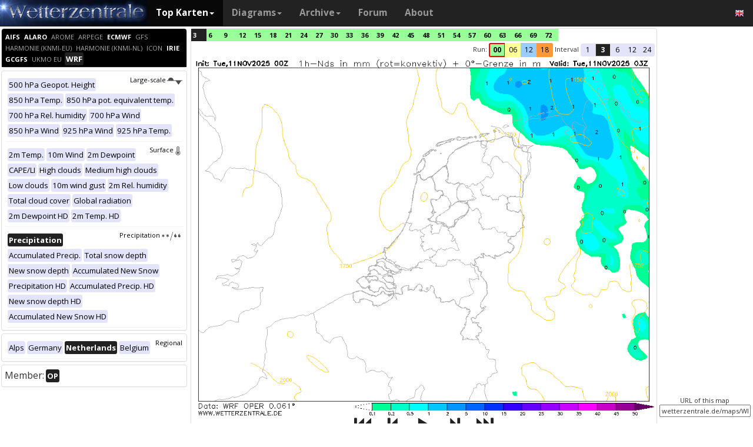

--- FILE ---
content_type: text/html; charset=UTF-8
request_url: https://wetterzentrale.de/en/topkarten.php?map=15&model=wrf&var=4&time=0&run=0&lid=OP&h=0&tr=3&mv=0
body_size: 59352
content:
<!DOCTYPE html>
<html lang="en">
<head>
  <meta name="description" content="Wetterkarten WRF Netherlands 00Z" />
  <meta name="keywords" content="WRF Netherlands 00Z, wetter, karte, prognose, Wetterkarten">
  <title>Wetterzentrale - Top Karten - WRF Netherlands 00Z</title>
  <meta charset="utf-8">
<meta http-equiv="X-UA-Compatible" content="IE=edge">
<meta name="viewport" content="width=device-width, initial-scale=1">
<meta name="author" content="Rogier Floors">
<meta http-equiv="content-type" content="text/html; charset=utf-8" />
<meta name="robots" content="all" />
<meta name="verify-v1" content="F59tW06jdPrKhQViGJMSso/QlLQ5joozCqqftb6aWXg=" />
<script type="text/javascript">
       !function () { var e = function () { var e, t = "__tcfapiLocator", a = [], n = window; for (; n;) { try { if (n.frames[t]) { e = n; break } } catch (e) { } if (n === window.top) break; n = n.parent } e || (!function e() { var a = n.document, r = !!n.frames[t]; if (!r) if (a.body) { var i = a.createElement("iframe"); i.style.cssText = "display:none", i.name = t, a.body.appendChild(i) } else setTimeout(e, 5); return !r }(), n.__tcfapi = function () { for (var e, t = arguments.length, n = new Array(t), r = 0; r < t; r++)n[r] = arguments[r]; if (!n.length) return a; if ("setGdprApplies" === n[0]) n.length > 3 && 2 === parseInt(n[1], 10) && "boolean" == typeof n[3] && (e = n[3], "function" == typeof n[2] && n[2]("set", !0)); else if ("ping" === n[0]) { var i = { gdprApplies: e, cmpLoaded: !1, cmpStatus: "stub" }; "function" == typeof n[2] && n[2](i) } else a.push(n) }, n.addEventListener("message", (function (e) { var t = "string" == typeof e.data, a = {}; try { a = t ? JSON.parse(e.data) : e.data } catch (e) { } var n = a.__tcfapiCall; n && window.__tcfapi(n.command, n.version, (function (a, r) { var i = { __tcfapiReturn: { returnValue: a, success: r, callId: n.callId } }; t && (i = JSON.stringify(i)), e.source.postMessage(i, "*") }), n.parameter) }), !1)) }; "undefined" != typeof module ? module.exports = e : e() }();
    </script>
<script>
        window._sp_ = {
            config: {
                accountId: 1061,
                wrapperAPIOrigin: "https://wrapper-api.sp-prod.net/tcfv2",
                mmsDomain: "https://consent.wetterzentrale.de"
            }
        }
    </script>
<script src="https://gdpr-tcfv2.sp-prod.net/wrapperMessagingWithoutDetection.js"></script>
<!-- Bootstrap core CSS -->
<link href="/dist/css/bootstrap.min.css" rel="stylesheet" async>
<script src="https://ajax.googleapis.com/ajax/libs/jquery/3.2.1/jquery.min.js"></script>
<script type='text/javascript'> !function(t){var e="offset",n="client",o=function(){},r=void 0===t.addEventListener,l={loopDelay:50,maxLoop:5,debug:!0,found:o,notfound:o,complete:o};var i=function(){var t={};this.addUrl=function(e){return t[e]={url:e,state:"pending",format:null,data:null,result:null},t[e]},this.setResult=function(e,n,o){var r=t[e];if(null==r&&(r=this.addUrl(e)),r.state=n,null!=o){if("string"==typeof o)try{o=function(t){var e;try{e=JSON.parse(t)}catch(n){try{e=new Function("return "+t)()}catch(t){b("Failed secondary JSON parse",!0)}}return e}(o),r.format="json"}catch(t){r.format="easylist"}return r.data=o,r}r.result=null}},u=[],a=null,s={cssClass:"pub_300x250 pub_300x250m pub_728x90 text-ad textAd text_ad text_ads text-ads text-ad-links"},d={nullProps:[e+"Parent"],zeroProps:[]};d.zeroProps=[e+"Height",e+"Left",e+"Top",e+"Width",e+"Height",n+"Height",n+"Width"];var c={quick:null,remote:null},f=null,p={test:0,download:0};function m(t){return"function"==typeof t}function b(e,n){(l.debug||n)&&t.console&&t.console.log&&(n?console.error("[ABD] "+e):console.log("[ABD] "+e))}function y(t){b("start beginTest"),1!=f&&(!0,v(t),c.quick="testing",p.test=setTimeout((function(){g(t,1)}),5))}function v(t){var e,n=document.body,o="width: 1px !important; height: 1px !important; position: absolute !important; left: -10000px !important; top: -1000px !important;";if(null!=t&&"string"!=typeof t){for(null!=t.style&&(o+=t.style),a=function(t,e){var n,o,r=e;if(o=document.createElement(t),r)for(n in r)r.hasOwnProperty(n)&&o.setAttribute(n,r[n]);return o}("div",{class:t.cssClass,style:o}),b("adding bait node to DOM"),n.appendChild(a),e=0;e<d.nullProps.length;e++)a[d.nullProps[e]];for(e=0;e<d.zeroProps.length;e++)a[d.zeroProps[e]]}else b("invalid bait being cast")}function g(t,e){var n,o=document.body,r=!1;if(null==a&&(b("recast bait"),v(t||s)),"string"==typeof t)return b("invalid bait used",!0),void(h()&&setTimeout((function(){!1}),5));for(p.test>0&&(clearTimeout(p.test),p.test=0),null!==o.getAttribute("abp")&&(b("found adblock body attribute"),r=!0),n=0;n<d.nullProps.length;n++){if(null==a[d.nullProps[n]]){e>4&&(r=!0),b("found adblock null attr: "+d.nullProps[n]);break}if(1==r)break}for(n=0;n<d.zeroProps.length&&1!=r;n++)0==a[d.zeroProps[n]]&&(e>4&&(r=!0),b("found adblock zero attr: "+d.zeroProps[n]));if(void 0!==window.getComputedStyle){var i=window.getComputedStyle(a,null);"none"!=i.getPropertyValue("display")&&"hidden"!=i.getPropertyValue("visibility")||(e>4&&(r=!0),b("found adblock computedStyle indicator"))}!0,r||e++>=l.maxLoop?(b("exiting test loop - value: "+(f=r)),function(){var t,e;if(null===f)return;for(t=0;t<u.length;t++){e=u[t];try{null!=e&&(m(e.complete)&&e.complete(f),f&&m(e.found)?e.found():!1===f&&m(e.notfound)&&e.notfound())}catch(t){b("Failure in notify listeners "+t.Message,!0)}}}(),h()&&setTimeout((function(){!1}),5)):p.test=setTimeout((function(){g(t,e)}),l.loopDelay)}function h(){if(null===a)return!0;try{m(a.remove)&&a.remove(),document.body.removeChild(a)}catch(t){}return a=null,!0}function P(){var e,n,o,l,i=!1;document.readyState&&"complete"==document.readyState&&(i=!0),e=function(){y(s)},i?e():(n=t,o="load",l=e,r?n.attachEvent("on"+o,l):n.addEventListener(o,l,!1))}var w={version:"1.0",init:function(t){var e,n;if(t){for(e in n={complete:o,found:o,notfound:o},t)t.hasOwnProperty(e)&&("complete"==e||"found"==e||"notFound"==e?n[e.toLowerCase()]=t[e]:l[e]=t[e]);u.push(n),new i,P()}}};t.adblockDetector=w}(window),function(t){var e="offset",n="client",o=function(){},r=void 0===t.addEventListener,l={loopDelay:50,maxLoop:5,debug:!0,found:o,notfound:o,complete:o};var i=function(){var t={};this.addUrl=function(e){return t[e]={url:e,state:"pending",format:null,data:null,result:null},t[e]},this.setResult=function(e,n,o){var r=t[e];if(null==r&&(r=this.addUrl(e)),r.state=n,null!=o){if("string"==typeof o)try{o=function(t){var e;try{e=JSON.parse(t)}catch(n){try{e=new Function("return "+t)()}catch(t){b("Failed secondary JSON parse",!0)}}return e}(o),r.format="json"}catch(t){r.format="easylist"}return r.data=o,r}r.result=null}},u=[],a=null,s={cssClass:"pub_300x250 pub_300x250m pub_728x90 text-ad textAd text_ad text_ads text-ads text-ad-links tmp_slot tmp_slotId ad-banner banner_ad adsbygoogle ad_block adslot ad_slot advert1 content-ad"},d={nullProps:[e+"Parent"],zeroProps:[]};d.zeroProps=[e+"Height",e+"Left",e+"Top",e+"Width",e+"Height",n+"Height",n+"Width"];var c={quick:null,remote:null},f=null,p={test:0,download:0};function m(t){return"function"==typeof t}function b(e,n){(l.debug||n)&&t.console&&t.console.log&&(n?console.error("[ABD] "+e):console.log("[ABD] "+e))}function y(t){b("start beginTest"),1!=f&&(!0,v(t),c.quick="testing",p.test=setTimeout((function(){g(t,1)}),5))}function v(t){var e,n=document.body,o="width: 1px !important; height: 1px !important; position: absolute !important; left: -10000px !important; top: -1000px !important;";if(null!=t&&"string"!=typeof t){for(null!=t.style&&(o+=t.style),a=function(t,e){var n,o,r=e;if(o=document.createElement(t),r)for(n in r)r.hasOwnProperty(n)&&o.setAttribute(n,r[n]);return o}("div",{class:t.cssClass,style:o}),b("adding bait node to DOM"),n.appendChild(a),e=0;e<d.nullProps.length;e++)a[d.nullProps[e]];for(e=0;e<d.zeroProps.length;e++)a[d.zeroProps[e]]}else b("invalid bait being cast")}function g(t,e){var n,o=document.body,r=!1;if(null==a&&(b("recast bait"),v(t||s)),"string"==typeof t)return b("invalid bait used",!0),void(h()&&setTimeout((function(){!1}),5));for(p.test>0&&(clearTimeout(p.test),p.test=0),null!==o.getAttribute("abp")&&(b("found adblock body attribute"),r=!0),n=0;n<d.nullProps.length;n++){if(null==a[d.nullProps[n]]){e>4&&(r=!0),b("found adblock null attr: "+d.nullProps[n]);break}if(1==r)break}for(n=0;n<d.zeroProps.length&&1!=r;n++)0==a[d.zeroProps[n]]&&(e>4&&(r=!0),b("found adblock zero attr: "+d.zeroProps[n]));if(void 0!==window.getComputedStyle){var i=window.getComputedStyle(a,null);"none"!=i.getPropertyValue("display")&&"hidden"!=i.getPropertyValue("visibility")||(e>4&&(r=!0),b("found adblock computedStyle indicator"))}!0,r||e++>=l.maxLoop?(b("exiting test loop - value: "+(f=r)),function(){var t,e;if(null===f)return;for(t=0;t<u.length;t++){e=u[t];try{null!=e&&(m(e.complete)&&e.complete(f),f&&m(e.found)?e.found():!1===f&&m(e.notfound)&&e.notfound())}catch(t){b("Failure in notify listeners "+t.Message,!0)}}}(),h()&&setTimeout((function(){!1}),5)):p.test=setTimeout((function(){g(t,e)}),l.loopDelay)}function h(){if(null===a)return!0;try{m(a.remove)&&a.remove(),document.body.removeChild(a)}catch(t){}return a=null,!0}function P(){var e,n,o,l,i=!1;document.readyState&&"complete"==document.readyState&&(i=!0),e=function(){y(s)},i?e():(n=t,o="load",l=e,r?n.attachEvent("on"+o,l):n.addEventListener(o,l,!1))}var w={version:"1.0",init:function(t){var e,n;if(t){for(e in n={complete:o,found:o,notfound:o},t)t.hasOwnProperty(e)&&("complete"==e||"found"==e||"notFound"==e?n[e.toLowerCase()]=t[e]:l[e]=t[e]);u.push(n),new i,P()}}};t.adblockDetector=w}(window),function(){let t;document.getElementById("adb-enabled"),document.getElementById("adb-not-enabled");function e(){t=1;const e=new XMLHttpRequest,n=window.location.host.split(".").reverse().slice(0,2).reverse().join(".");e.open("OPTIONS","https://cockpit.symplr.de/api/rp/ab/"+n+"/"+t),e.send()}void 0===window.adblockDetector?e():window.adblockDetector.init({debug:!0,found:function(){e()},notFound:function(){!function(){t=0;const e=new XMLHttpRequest,n=window.location.host.split(".").reverse().slice(0,2).reverse().join(".");e.open("OPTIONS","https://cockpit.symplr.de/api/rp/ab/"+n+"/"+t),e.send()}()}})}();</script>

<!-- Custom styles for this template -->
<link href="/grid.css" rel="stylesheet" async>

<!-- Just for debugging purposes. Don't actually copy this line! -->
<!--[if lt IE 9]><script src="../../assets/js/ie8-responsive-file-warning.js"></script><![endif]-->

<!-- HTML5 shim and Respond.js IE8 support of HTML5 elements and media queries -->
<!--[if lt IE 9]>
<script src="https://oss.maxcdn.com/libs/html5shiv/3.7.0/html5shiv.js"></script>
<script src="https://oss.maxcdn.com/libs/respond.js/1.4.2/respond.min.js"></script>
<![endif]-->
<link rel="stylesheet" href="/wz.css?id=8494" async/>
<link rel="Shortcut Icon" type="image/x-icon" href="/images/favicon.ico" />
<script async src="https://www.googletagmanager.com/gtag/js?id=UA-64910378-1"></script>
<script>
  window.dataLayer = window.dataLayer || [];
  function gtag(){dataLayer.push(arguments)};
  gtag('js', new Date());
  gtag('config', 'UA-64910378-1');
</script>
<script>var uuSymplr,allCookiesSymplr=document.cookie.split(";").map((e=>e.split("="))).reduce(((e,[i,o])=>({...e,[i.trim()]:decodeURIComponent(o)})),{});function createCookieSymplr(e,i){var o=e;if(void 0===(uuSymplr=allCookiesSymplr.uniqueUser)){let e=(Date.now()+window.navigator.userAgent+websiteSymplr).toString();uuSymplr=sha256(e),document.cookie=`uniqueUser=${uuSymplr};path=/;SameSite=Strict; Secure`}if(o){var u=allCookiesSymplr.uniqueUserLi;void 0===u&&(u=sha256(i),document.cookie=`uniqueUserLi=${u};path=/;SameSite=Strict; Secure`),uuSymplr=u}else document.cookie="uniqueUserLi=; max-age=0"}</script>
<script defer src="https://cdns.symplr.de/wetterzentrale.de/wetterzentrale.js"></script>
  <style type="text/css" title="currentStyle" media="screen">
  #accordion .collapseacc {
    padding:2px;display:inline;float:right;clear: both;
  }

/* Tooltip container */
.tooltip {
    position: relative;
    display: inline-block;
}

@media only screen and (min-width: 600px) {
/* Tooltip text */
.tooltip .tooltiptext {
    visibility: hidden;
    width: 240px;
    background-color: black;
    color: #fff;
    text-align: center;
    padding: 5px 2px;
    border-radius: 6px;
    position: absolute;
    z-index: 1;
}

/* Show the tooltip text when you mouse over the tooltip container */
.tooltip:hover .tooltiptext {
    visibility: visible;
    transition-delay: 1s;
}
}

@media only screen and (max-width: 600px) {
/* Tooltip text */
.tooltip .tooltiptext {
    display:none;
}
.tooltip:hover .tooltiptext {
    display:none;
}
}

.ttt {
    position: relative;
    display: inline-block;font-weight:bold;
}

@media only screen and (max-width: 600px) {
.ttt .ttttext {
    visibility: hidden;
    width: 0px;
    position: absolute;
    z-index: -99;
    top: 0%;
    left: 0%;
    margin-left: -50px;
}

.ttt .ttttext::after {
    content: " ";
    position: absolute;
    margin-left: -50px;
}
.ttt:hover .ttttext {
    visibility: visible;
}
}

@media only screen and (min-width: 600px) {
.ttt .ttttext {
    visibility: hidden;
    width: 100px;
    background-color: black;
    color: #fff;
    text-align: center;
    border-radius: 6px;
    padding: 5px 5px;
    position: absolute;
    z-index: 1;
    top: 150%;
    left: 50%;
    margin-left: -50px;
}

.ttt .ttttext::after {
    content: " ";
    position: absolute;
    bottom: 100%;
    left: 50%;
    margin-left: -5px;
    border-width: 5px;
    border-style: solid;
    border-color: transparent transparent black transparent;
}
.ttt:hover .ttttext {
    visibility: visible;
}
}
</style>
</head>

<body>
  
  <div class="container">
    <style>
.dropdown-submenu {
    position: relative;
}

.dropdown-submenu .dropdown-menu {
    top: 0;
    left: 100%;
    margin-top: -1px;
}
</style>
<nav class="navbar navbar-inverse navbar-fixed-top" role="navigation">
<div class="container-fluid"><!-- Brand and toggle get grouped for better mobile display -->
<div class="navbar-header">
<button type="button" class="navbar-toggle" data-toggle="collapse" data-target="#bs-example-navbar-collapse-1">
<span class="sr-only">Toggle navigation</span>
<span class="icon-bar"></span>
<span class="icon-bar"></span>
<span class="icon-bar"></span>
</button>
<a class="navbar-brand" href="https://wetterzentrale.de/en/default.php">
<img src="/images/weze.jpg" class="wz_header">
</a>
</div>    <!-- Collect the nav links, forms, and other content for toggling -->
<div class="collapse navbar-collapse" id="bs-example-navbar-collapse-1">
<ul class="nav navbar-nav">
<li class="dropdown active">
<a href="#" class="dropdown-toggle" data-toggle="dropdown">Top Karten<b class="caret"></b></a>
<ul class="dropdown-menu">
<li><h6>Global models</h6></li>
<li class="divider"></li>
	<li><a href="/en/topkarten.php?model=gfs&time=6&lid=OP">GFS</a></li>
	<li><a href="/en/topkarten.php?model=ecm&lid=OP">ECMWF</a></li>
	<li><a href="/en/topkarten.php?model=ukmhd&lid=OP">UKMO</a></li>
	<li><a href="/en/topkarten.php?model=gem&time=3&lid=OP">GEM</a></li>
	<li><a href="/en/topkarten.php?model=ico&time=3&lid=OP">ICON</a></li>
	<li><a href="/en/topkarten.php?model=arp&time=3&lid=OP">ARPEGE</a></li>
	<li><a href="/en/topkarten.php?model=nvg&lid=OP">NAVGEM</a></li>
	<li><a href="/en/topkarten.php?model=jma&lid=OP">JMA</a></li>
<li><h6>Regional models</h6></li>
<li class="divider"></li>
	<li><a href="/en/topkarten.php?model=wrf&time=1&lid=OP">WRF</a></li>
	<li><a href="/en/topkarten.php?model=ico&time=1&lid=D2">ICON D2</a></li>
	<li class="hz"><a style="padding-right:0px;" href="/en/topkarten.php?model=harnl&time=3&lid=OP&h=0&tr=3">HARMONIE</a><a style="padding:1px 3px 0px 3px;" href="/en/topkarten.php?model=harnl&time=3&lid=OP&h=0&tr=3"><image src="/images/flags/16/nl.png"/></a> <a style="padding:1px 3px 0px 3px;" href="/en/topkarten.php?model=har43&time=3&lid=OP&h=0&tr=1"><image src="/images/flags/16/eu.png"/> <a style="padding:1px 3px 0px 3px;" href="/en/topkarten.php?model=haf&lid=OP"><image src="/images/flags/16/fi.png"/></a></li><br>
	<li class="hz"><a style="padding-right:0px;" href="/en/topkarten.php?model=aro&time=3&lid=OP&h=0&tr=3">AROME</a><a style="padding:1px 5px 0px 5px;" href="/en/topkarten.php?model=aro&time=3&lid=OP&h=0&tr=3"><image src="/images/flags/16/fr.png"/></a><a style="padding:1px 5px 0px 5px;" href="/en/topkarten.php?model=arn&time=3&lid=OP&h=0&tr=3"><image src="/images/flags/16/no.png"/></a></li><br>
	<li class="hz"><a style="padding-right:0px;" href="/en/topkarten.php?model=ala&time=3&lid=OP&h=0&tr=3">ALARO</a><a style="padding:1px 5px 0px 5px;" href="/en/topkarten.php?model=ala&time=3&lid=OP&h=0&tr=3"><image src="/images/flags/16/be.png"/></a></li><br>
	<li><a href="/en/topkarten.php?model=irie&lid=OP">IRIE</a></li>
<li><h6>Data-driven models</h6></li>
<li class="divider"></li>	
	<li><a href="/en/topkarten.php?model=aifs&lid=OP">AIFS</a></li>
	<li><a href="/en/topkarten.php?model=ngc&lid=OP">GraphCastGFS</a></li>
<li><h6>Other</h6></li>
<li class="divider"></li>	
	<li><a href="/en/panels.php?map=1&model=gfs&var=1&lid=OP">9-panel</a></li>
	<li><a href="/en/multimodel.php?map=1&var=1&lid=OP&nir=3&tr=6">Multi Model</a></li>
	<li><a href="/en/fax.php">Bodenkarten/Fax</a></li>
  <li><a href="/en/topkarten.php?model=gwes&lid=OP">Waves</a></li>
  <li><a href="/en/topkarten.php?model=cfs&lid=OP">CFS</a></li>
  <li><a href="/en/status.php">Model status</a></li>
<li><h6>Observations</h6></li>
<li class="divider"></li>
	<li><a href="/en/observations.php?model=METAR&var=5&map=3">METAR</a></li>
	<li><a href="/en/observations.php?model=SYNOP&var=5&map=3">SYNOP</a></li>
	<li><a href="/en/observations.php?model=OISST&var=35&map=1">SST</a></li>
	<li><a href="/en/radiosonde.php">Radiosonde</a></li>
</ul>
</li>
<li class="dropdown">
	<a href="#" class="dropdown-toggle" data-toggle="dropdown">Diagrams<b class="caret"></b></a>
	<ul class="dropdown-menu">
	<li><h6>Global models</h6></li>
	<li class="divider"></li>
	<li><a href="/en/show_diagrams.php?model=gfs&var=93&lid=OP">GFS</a></li>
	<li><a href="/en/show_diagrams.php?model=ecm&var=93&lid=OP">ECMWF</a></li>
	<li><a href="/en/show_diagrams.php?model=ukmhd&var=92&lid=OP">UKMO</a></li>
	<li><a href="/en/show_diagrams.php?model=gem&var=93&lid=OP">GEM</a></li>
	<li><a href="/en/show_diagrams.php?model=ico&var=93&lid=OP">ICON</a></li>
	<li><a href="/en/show_diagrams.php?model=arp&var=93&lid=OP">ARPEGE</a></li>
	<li><a href="/en/show_diagrams.php?model=nvg&var=93&lid=OP">NAVGEM</a></li>
	<li><h6>Ensemble</h6></li>
	<li class="divider"></li>
	<li><a href="/en/show_diagrams.php?model=gfs&var=2&lid=ENS&h=0">GFS</a></li>
	<li><a href="/en/show_diagrams.php?model=ecm&var=2&lid=ENS&h=0">ECMWF</a></li>
	<li><a href="/en/show_diagrams.php?model=gem&var=2&lid=ENS&h=0">GEM</a></li>
	<li><a href="/en/show_diagrams.php?model=ico&var=5&lid=ENS&h=0">ICON</a></li>
	<li><a href="/en/show_diagrams.php?model=aifs&var=2&lid=ENS&h=0">AIFS</a></li>
	<li><h6>Regional models</h6></li>
	<li class="divider"></li>
	<li><a href="/en/show_diagrams.php?model=wrf&var=92&lid=OP">WRF</a></li>
    <li><a href="/en/show_diagrams.php?model=ico&var=92&lid=D2">ICON-D2</a></li>
	<li class="hz"><a style="padding-right:0px;" href="/en/show_diagrams.php?model=harnl&var=92&lid=OP">HARMONIE</a><a style="padding:1px 3px 0px 3px;" href="/en/show_diagrams.php?model=harnl&var=92&lid=OP"><image src="/images/flags/16/nl.png"/></a> <a style="padding:1px 3px 0px 3px;" href="/en/show_diagrams.php?model=har43&var=92&lid=OP"><image src="/images/flags/16/eu.png"/></a> <a style="padding:1px 3px 0px 3px;" href="/en/show_diagrams.php?model=haf&var=92&lid=OP"><image src="/images/flags/16/fi.png"/></a></li><br>
	<li class="hz"><a style="padding-right:0px;" href="/en/show_diagrams.php?model=aro&var=92&lid=OP">AROME</a><a style="padding:1px 5px 0px 5px;" href="/en/show_diagrams.php?model=aro&var=92&lid=OP"><image src="/images/flags/16/fr.png"/></a><a style="padding:1px 5px 0px 5px;" href="/en/show_diagrams.php?model=arn&var=92&lid=OP"><image src="/images/flags/16/no.png"/></a></li><br>
	<li><a href="/en/show_diagrams.php?model=irie&var=93&lid=OP">IRIE</a></li>
	<li><h6>Data-driven models</h6></li>
	<li><a href="/en/show_diagrams.php?model=aifs&var=93&lid=OP">AIFS</a></li>
	<li><a href="/en/show_diagrams.php?model=ngc&var=93&lid=OP">GraphCastGFS</a></li>
	<li class="divider"></li>
	<li><a href="/en/show_diagrams.php?model=multi&var=5&lid=OP">Multi Model</a></li>
	<li class="divider"></li>
	<li><a href="/en/diagrams.php">City selection via map</a></li>
	<li><a href="/en/pointmap.php">Grid point selection via map</a></li>
	<li class="divider"></li>
	<li><a href="/en/show_soundings.php?model=gfs">Skew-T diagrams</a></li>
	</ul>
</li>
<li class="dropdown">
	<a href="#" class="dropdown-toggle" data-toggle="dropdown">Archive<b class="caret"></b></a>
	<ul class="dropdown-menu">
	<li><h6>Reanalysis</h6></li>
	<li class="divider"></li>
	<li><a href="/en/reanalysis.php?model=cfsr">CFSR <small>(1979-now)</small></a></li>
	<li><a href="/en/reanalysis.php?model=era">ERA <small>(1900-2010)</small></a></li>
	<li><a href="/en/reanalysis.php?model=noaa">NOAA <small>(1836-2015)</small></a></li>
	<li><h6>FAX</h6></li>
	<li class="divider"></li>
	<li><a href="/en/reanalysis.php?map=1&model=nws&var=45">NCEP</a></li>
	<li><a href="/en/reanalysis.php?map=1&model=bra&var=45">UKMO</a></li>
	<li><a href="/en/reanalysis.php?map=1&model=dwd&var=45">DWD</a></li>
	<li class="divider"></li>
	<li><a href="/en/reanalysis.php?map=1&model=avn&var=1">GFS analyse</a></li>
	<li class="divider"></li>
  <li class="hz"><a style="padding-right:0px;" href="/en/reanalysis.php?map=6&model=rad&var=415&h=1">Radar</a><a style="padding:1px 5px 0px 5px;" href="/en/reanalysis.php?map=6&model=rad&var=415&h=1"><image src="/images/flags/16/de.png"/></a><a style="padding:1px 5px 0px 5px;" href="/en/reanalysis.php?map=15&model=rad&var=415&h=1"><image src="/images/flags/16/nl.png"/></a></li>
	<li><a href="/en/reanalysis.php?map=1&model=sat&var=44">Satellite</a></li>
  <li class="hz"><a style="padding-right:0px;" href="/en/reanalysis.php?map=6&model=obsde&var=301">Observations</a><a style="padding:1px 5px 0px 5px;" href="/en/reanalysis.php?map=6&model=obsde&var=301"><image src="/images/flags/16/de.png"/></a><a style="padding:1px 5px 0px 5px;" href="/en/reanalysis.php?map=15&model=obsnl&var=301"><image src="/images/flags/16/nl.png"/></a></li>
	<li class="divider"></li>
	<li><a href="/en/weatherdata_de.php">Weather data</a></li>
	<li><a href="/en/extremes_mon.php?country=2">Extremes</a></li>
	<li><a href="/en/map.php">Station map</a></li>
	</ul>
</li>
<li><a href="http://www.wzforum.de/forum2/">Forum</a></li>
<li><a href="/en/contact.php">About</a></li>
</ul>

<ul class="nav navbar-nav navbar-right">
	<li class="dropdown">
	<a href="#" class="dropdown-toggle" data-toggle="dropdown"><image src="/images/flags/16/en.png"></a>
	<ul class="dropdown-menu">
	<p class="GermanButton" ><a href="/de/default.php?clan=de"><li><image src="/images/flags/16/de.png"/> Deutsch</li></a></p>
  <p class="GermanButton" ><a href="/en/default.php?clan=en"><li><image src="/images/flags/16/gb.png"/> English</li></a></p>
  <p class="GermanButton" ><a href="/nl/default.php?clan=nl"><li><image src="/images/flags/16/nl.png"/> Nederlands</li></a></p>
  <p class="GermanButton" ><a href="/es/default.php?clan=es"><li><image src="/images/flags/16/es.png"/> Español</li></a></p>
  <!-- <p class="GermanButton" ><a href="/fr/default.php?clan=fr"><li><image src="/images/flags/16/fr.png"/> French</li></a></p>-->
	</ul>
	</li>
</ul>
</div><!-- /.navbar-collapse -->
</div><!-- /.container-fluid -->
</nav>
    <div class="page-header"><font size="2em" color="red"><b></b></font></div>
      <div class="row">
      <div class="col-md-3">
        <!-- remove the accordion part and remove the collapseO* statements below to make the non-collapseble-->
        <div class="panel-group" id="accordion">

          <div class="panel panel-default">
            <div class="panel-heading-modeldesc">
                <div class="tooltip"><a href="topkarten.php?map=15&model=aifs&var=4&time=0&run=0&lid=OP&h=0&tr=6&mv=0" ><span class="label label-primary smodelavail">AIFS</span></a><span class="tooltiptext">The selected time, variable and region is available for this model. ECMWF runs the Artificial Intelligence/Integrated Forecasting System (AIFS). The output of this AIFS experimental model is forecast with 6-hourly time steps out to 15 days initialised from the ECMWF operational analysis. Forecasts are produced four times per day (00/06/12/18UTC). The data are released 1 hour after the real-time. See more info <a href='https://www.ecmwf.int/en/forecasts/dataset/aifs-machine-learning-data'>here</a>.</span></div> <div class="tooltip"><a href="topkarten.php?map=15&model=ala&var=4&time=0&run=0&lid=OP&h=0&tr=3&mv=0" ><span class="label label-primary smodelavail">ALARO</span></a><span class="tooltiptext">The selected time, variable and region is available for this model. </span></div> <div class="tooltip"><a href="topkarten.php?map=15&model=aro&var=4&time=1&run=6&lid=OP&h=0&tr=3&mv=0" ><span class="label label-primary smodel">AROME</span></a><span class="tooltiptext">The selected variable and region is available, but not for 2025-11-11, 00:00. You will switch back to the first available time step. AROME is a high resolution (2.5 km) weather forecast model which is used by various weather services in Europe. On the WZ, forecasts from <a href='topkarten.php?model=aro&lid=OP'>Meteo France</a> and the <a href='topkarten.php?model=arn&lid=OP'>Norwegian Weather Service</a> are shown for western Europe and northern Europe, respectively.</span></div> <div class="tooltip"><a href="topkarten.php?map=15&model=arp&var=4&time=3&run=6&lid=OP&h=0&tr=3&mv=0" ><span class="label label-primary smodel">ARPEGE</span></a><span class="tooltiptext">The selected variable and region is available, but not for 2025-11-11, 00:00. You will switch back to the first available time step. <a href='http://www.meteofrance.fr/prevoir-le-temps/la-prevision-du-temps/les-modeles-de-prevision-de-meteo-france'>ARPEGE</a> is the global forecast model of the French weather service (Meteo France). It is runs with a maximum resolution of approx. 7 km in Europe and mean global grid spacing of 15 km. WZ offers forecasts up to 102 hours.</span></div> <div class="tooltip"><a href="topkarten.php?map=15&model=ecm&var=4&time=0&run=0&lid=OP&h=0&tr=3&mv=0" ><span class="label label-primary smodelavail">ECMWF</span></a><span class="tooltiptext">The selected time, variable and region is available for this model. The European Centre for Medium-Range Weather Forecasts (ECMWF) creates forecasts for the upcoming 15 days and is a global leader in forecast skill. However, it offers only a small number of parameters for free. The 00Z and 12Z runs are coming in twice daily between 6 and 7 UTC and 18 and 19 UTC.</span></div> <div class="tooltip"><a href="topkarten.php?map=15&model=gfs&var=4&time=0&run=6&lid=OP&h=0&tr=3&mv=0" ><span class="label label-primary smodel">GFS</span></a><span class="tooltiptext">The selected variable and region is available, but not for 2025-11-11, 00:00. You will switch back to the first available time step. GFS is the global weather forecast model of the US weather service run at an internal resolution of 28 km. It offers a plethora of parameters for the next 15 days. Updated 4 times a day up to 384 hours ahead. The runs for the 0, 6, 12 and 18Z runs are usually coming in from 3:30, 9:30, 15:30 and 21:30 UTC, respectively.</span></div> <div class="tooltip"><a href="topkarten.php?map=15&model=har43&var=4&time=0&run=8&lid=OP&h=0&tr=3&mv=0" ><span class="label label-primary smodel">HARMONIE (KNMI-EU)</span></a><span class="tooltiptext">The selected variable and region is available, but not for 2025-11-11, 00:00. You will switch back to the first available time step. HARMONIE is developed in a european consortium and this is the output provided by the <a href='https://dataplatform.knmi.nl/dataset/harmonie-arome-cy43-p3-1-0'>KNMI</a> at the supercomputing facilities in Iceland. The output from Cy43 is available at a rotated lat-lon grid and regridded at our server to a grid spacing of 0.05 degree. These data are the raw data provided by the KNMI. The model is reinitialized every hour and run up to 60 hrs ahead.</span></div> <div class="tooltip"><a href="topkarten.php?map=15&model=harnl&var=4&time=0&run=7&lid=OP&h=0&tr=3&mv=0" ><span class="label label-primary smodel">HARMONIE (KNMI-NL)</span></a><span class="tooltiptext">The selected variable and region is available, but not for 2025-11-11, 00:00. You will switch back to the first available time step. HARMONIE is developed in a european consortium and this is the output provided by the <a href='https://dataplatform.knmi.nl/dataset/harmonie-arome-cy43-p1-1-0'>KNMI</a> at the supercomputing facilities in Iceland. The output from Cy43 is available at a grid spacing of 0.029 degree. These data are the raw data provided by the KNMI. The model is reinitialized every hour and run up to 60 hrs ahead.</span></div> <div class="tooltip"><a href="topkarten.php?map=15&model=ico&var=4&time=0&run=6&lid=OP&h=0&tr=3&mv=0" ><span class="label label-primary smodel">ICON</span></a><span class="tooltiptext">The selected variable and region is available, but not for 2025-11-11, 00:00. You will switch back to the first available time step. <a href='https://www.dwd.de/EN/research/weatherforecasting/num_modelling/01_num_weather_prediction_modells/icon_description.html'>ICON</a> is the global weather forecast of the German weather service (DWD) with a grid spacing of approx. 13 km globally (Europe nest: 6 km). Model output is available up to 180 hours ahead for the 0Z and 12Z runs, and up to 120 hours for the 6Z and 18Z runs.</span></div> <div class="tooltip"><a href="topkarten.php?map=15&model=irie&var=4&time=0&run=0&lid=OP&h=0&tr=3&mv=0" ><span class="label label-primary smodelavail">IRIE</span></a><span class="tooltiptext">The selected time, variable and region is available for this model. </span></div> <div class="tooltip"><a href="topkarten.php?map=15&model=ngc&var=4&time=24&run=0&lid=OP&h=0&tr=6&mv=0" ><span class="label label-primary smodelavail">GCGFS</span></a><span class="tooltiptext">The selected time, variable and region is available for this model. The GraphCast Global Forecast System (GraphCastGFS) is an experimental system set up by the National Centers for Environmental Prediction (NCEP) to produce medium range global forecasts. The horizontal resolution is a 0.25 degree latitude-longitude grid (about 28 km). The model runs 4 times a day at 00Z, 06Z, 12Z and 18Z cycles. The products are 6 hourly forecasts up to 10 days. See more info <a href='https://registry.opendata.aws/noaa-nws-graphcastgfs-pds/'>here</a>.</span></div> <div class="tooltip"><a href="topkarten.php?map=15&model=ukmhd&var=4&time=0&run=6&lid=OP&h=0&tr=6&mv=0" ><span class="label label-primary smodel">UKMO EU</span></a><span class="tooltiptext">The selected variable and region is available, but not for 2025-11-11, 00:00. You will switch back to the first available time step. </span></div> <div class="tooltip"><a href="topkarten.php?map=15&model=wrf&var=4&time=0&run=0&lid=OP&h=0&tr=3&mv=0" ><span class="label label-primary smodelsel">WRF</span></a><span class="tooltiptext">Currently selected. WRF (Weather Research and Forecasting model) is a freely available weather forecast model. WRF version 3.9 is run on the WZ servers and offers 4 forecasts per day up to 72 hours. It is currently run with a horizontal grid spacing of 5 km and uses the WRF single-moment 3 class microphysics scheme, the YSU PBL scheme and the Dudhia radiation scheme.</span></div>             </div>
                        </div>

          <div class="panel panel-default">            
                        <div>
              <div class="panel-body" id="accordionvar">
                <div class= "panel panel-default borderless" > <div class="collapseacc"><a class="bltxt" data-toggle="collapse" href="#collapse0">Large-scale<img height=15px src="/images/gr0.svg"></a></div><div class="min22"><div id="collapse0" class="panel-collapse collapse in"> <div class="panel-body"><a href="?map=15&model=wrf&var=1&time=3&run=0&lid=OP&h=0&mv=0&tr=3" ><span class="label label-primary darkgreyb">500 hPa Geopot. Height</span></a> <a href="?map=15&model=wrf&var=2&time=3&run=0&lid=OP&h=0&mv=0&tr=3" ><span class="label label-primary darkgreyb">850 hPa Temp.</span></a> <a href="?map=15&model=wrf&var=7&time=3&run=0&lid=OP&h=0&mv=0&tr=3" ><span class="label label-primary darkgreyb">850 hPa pot. equivalent temp.</span></a> <a href="?map=15&model=wrf&var=16&time=3&run=0&lid=OP&h=0&mv=0&tr=3" ><span class="label label-primary darkgreyb">700 hPa Rel. humidity</span></a> <a href="?map=15&model=wrf&var=27&time=3&run=0&lid=OP&h=0&mv=0&tr=3" ><span class="label label-primary darkgreyb">700 hPa Wind</span></a> <a href="?map=15&model=wrf&var=28&time=3&run=0&lid=OP&h=0&mv=0&tr=3" ><span class="label label-primary darkgreyb">850 hPa Wind</span></a> <a href="?map=15&model=wrf&var=29&time=3&run=0&lid=OP&h=0&mv=0&tr=3" ><span class="label label-primary darkgreyb">925 hPa Wind</span></a> <a href="?map=15&model=wrf&var=31&time=3&run=0&lid=OP&h=0&mv=0&tr=3" ><span class="label label-primary darkgreyb">925 hPa Temp.</span></a> </div></div></div></div><div class= "panel panel-default borderless" > <div class="collapseacc"><a class="bltxt" data-toggle="collapse" href="#collapse1">Surface<img height=15px src="/images/gr1.svg"></a></div><div class="min22"><div id="collapse1" class="panel-collapse collapse in"> <div class="panel-body"><a href="?map=15&model=wrf&var=5&time=3&run=0&lid=OP&h=0&mv=0&tr=3" ><span class="label label-primary darkgreyb">2m Temp.</span></a> <a href="?map=15&model=wrf&var=9&time=3&run=0&lid=OP&h=0&mv=0&tr=3" ><span class="label label-primary darkgreyb">10m Wind</span></a> <a href="?map=15&model=wrf&var=10&time=3&run=0&lid=OP&h=0&mv=0&tr=3" ><span class="label label-primary darkgreyb">2m Dewpoint</span></a> <a href="?map=15&model=wrf&var=11&time=3&run=0&lid=OP&h=0&mv=0&tr=3" ><span class="label label-primary darkgreyb">CAPE/LI</span></a> <a href="?map=15&model=wrf&var=12&time=3&run=0&lid=OP&h=0&mv=0&tr=3" ><span class="label label-primary darkgreyb">High clouds</span></a> <a href="?map=15&model=wrf&var=13&time=3&run=0&lid=OP&h=0&mv=0&tr=3" ><span class="label label-primary darkgreyb">Medium high clouds</span></a> <a href="?map=15&model=wrf&var=15&time=3&run=0&lid=OP&h=0&mv=0&tr=3" ><span class="label label-primary darkgreyb">Low clouds</span></a> <a href="?map=15&model=wrf&var=19&time=3&run=0&lid=OP&h=0&mv=0&tr=3" ><span class="label label-primary darkgreyb">10m wind gust</span></a> <a href="?map=15&model=wrf&var=20&time=3&run=0&lid=OP&h=0&mv=0&tr=3" ><span class="label label-primary darkgreyb">2m Rel. humidity</span></a> <a href="?map=15&model=wrf&var=24&time=3&run=0&lid=OP&h=0&mv=0&tr=3" ><span class="label label-primary darkgreyb">Total cloud cover</span></a> <a href="?map=15&model=wrf&var=30&time=3&run=0&lid=OP&h=0&mv=0&tr=3" ><span class="label label-primary darkgreyb">Global radiation</span></a> <a href="?map=15&model=wrf&var=37&time=3&run=0&lid=OP&h=0&mv=0&tr=3" ><span class="label label-primary darkgreyb">2m Dewpoint HD</span></a> <a href="?map=15&model=wrf&var=38&time=3&run=0&lid=OP&h=0&mv=0&tr=3" ><span class="label label-primary darkgreyb">2m Temp. HD</span></a> </div></div></div></div><div class= "panel panel-default borderless" > <div class="collapseacc"><a class="bltxt" data-toggle="collapse" href="#collapse2">Precipitation<img height=15px src="/images/gr2.svg"></a></div><div class="min22"><div id="collapse2" class="panel-collapse collapse in"> <div class="panel-body"><a href="?map=15&model=wrf&var=4&time=3&run=0&lid=OP&h=0&mv=0&tr=3" ><span class="label label-primary orangeb">Precipitation</span></a> <a href="?map=15&model=wrf&var=18&time=3&run=0&lid=OP&h=0&mv=0&tr=3" ><span class="label label-primary darkgreyb">Accumulated Precip.</span></a> <a href="?map=15&model=wrf&var=25&time=3&run=0&lid=OP&h=0&mv=0&tr=3" ><span class="label label-primary darkgreyb">Total snow depth</span></a> <a href="?map=15&model=wrf&var=26&time=3&run=0&lid=OP&h=0&mv=0&tr=3" ><span class="label label-primary darkgreyb">New snow depth</span></a> <a href="?map=15&model=wrf&var=32&time=3&run=0&lid=OP&h=0&mv=0&tr=3" ><span class="label label-primary darkgreyb">Accumulated New Snow</span></a> <a href="?map=15&model=wrf&var=43&time=3&run=0&lid=OP&h=0&mv=0&tr=3" ><span class="label label-primary darkgreyb">Precipitation HD</span></a> <a href="?map=15&model=wrf&var=49&time=3&run=0&lid=OP&h=0&mv=0&tr=3" ><span class="label label-primary darkgreyb">Accumulated Precip. HD</span></a> <a href="?map=15&model=wrf&var=50&time=3&run=0&lid=OP&h=0&mv=0&tr=3" ><span class="label label-primary darkgreyb">New snow depth HD</span></a> <a href="?map=15&model=wrf&var=51&time=3&run=0&lid=OP&h=0&mv=0&tr=3" ><span class="label label-primary darkgreyb">Accumulated New Snow HD</span></a> </div></div></div></div>              </div>
            </div>
          </div>

          <div class="panel panel-default ">
                        <div>
              <div class="panel-body" id="accordionmap">
                <div class= "panel panel-default borderless"> <div class= "collapseacc"><a class="bltxt" data-toggle="collapse" href="#collapsemap1">Regional</a></div><div class="min22"><div id="collapsemap1" class="panel-collapse collapse in"> <div class="panel-body"><a href="?map=4&model=wrf&var=4&time=3&run=0&lid=OP&h=0&mv=0&tr=3" ><span class="label label-primary darkgreyb">Alps</span></a> <a href="?map=6&model=wrf&var=4&time=3&run=0&lid=OP&h=0&mv=0&tr=3" ><span class="label label-primary darkgreyb">Germany</span></a> <a href="?map=15&model=wrf&var=4&time=3&run=0&lid=OP&h=0&mv=0&tr=3" ><span class="label label-primary orangeb">Netherlands</span></a> <a href="?map=28&model=wrf&var=4&time=3&run=0&lid=OP&h=0&mv=0&tr=3" ><span class="label label-primary darkgreyb">Belgium</span></a> </div></div></div></div>              </div>
            </div>            
          </div>

          <div class="panel panel-default">
              <div class="panel-body">
                  <div style="font-size:16px;display:inline-block;">Member: </div> <a href="topkarten.php?map=15&model=wrf&var=4&time=3&run=0&lid=OP&h=0&tr=3&mv=0" ><span class="label label-primary orangeb">OP</span></a>               </div>
          </div>

          <div class="panel panel-default" style='border:0px;text-align:center;min-height:600px;'>
            <!-- Wetterzentrale.de_ROS_300x250_MediumRectangle -->
            <div id="wetterzentrale_mr_1" style="min-height:600px;"></div>        
          </div>

        </div>
      </div>



      <div class="col-md-9">
        <div class="row">
          <div class="col-md-10" style="max-width:969px;">
            <div style="position:relative;">
              <h6 id="mapref" style="position:absolute; top:-59px;"></h6>
            </div>

            <div class="panel panel-default">
            
              <div class="leadtime" style="margin-left: 0px; margin-right: 0px;">                            
              <div class="ttt"><a class="tm0_tt0" href="topkarten.php?map=15&model=wrf&var=4&run=0&time=3&lid=OP&h=0&mv=0&tr=3#mapref" onclick="changeImage('3');">3</a><span class="ttttext">Tue 11 Nov 03:00</span></div><div class="ttt"><a class="tm0_tt1" href="topkarten.php?map=15&model=wrf&var=4&run=0&time=6&lid=OP&h=0&mv=0&tr=3#mapref" onclick="changeImage('6');">6</a><span class="ttttext">Tue 11 Nov 06:00</span></div><div class="ttt"><a class="tm0_tt2" href="topkarten.php?map=15&model=wrf&var=4&run=0&time=9&lid=OP&h=0&mv=0&tr=3#mapref" onclick="changeImage('9');">9</a><span class="ttttext">Tue 11 Nov 09:00</span></div><div class="ttt"><a class="tm0_tt3" href="topkarten.php?map=15&model=wrf&var=4&run=0&time=12&lid=OP&h=0&mv=0&tr=3#mapref" onclick="changeImage('12');">12</a><span class="ttttext">Tue 11 Nov 12:00</span></div><div class="ttt"><a class="tm0_tt4" href="topkarten.php?map=15&model=wrf&var=4&run=0&time=15&lid=OP&h=0&mv=0&tr=3#mapref" onclick="changeImage('15');">15</a><span class="ttttext">Tue 11 Nov 15:00</span></div><div class="ttt"><a class="tm0_tt5" href="topkarten.php?map=15&model=wrf&var=4&run=0&time=18&lid=OP&h=0&mv=0&tr=3#mapref" onclick="changeImage('18');">18</a><span class="ttttext">Tue 11 Nov 18:00</span></div><div class="ttt"><a class="tm0_tt6" href="topkarten.php?map=15&model=wrf&var=4&run=0&time=21&lid=OP&h=0&mv=0&tr=3#mapref" onclick="changeImage('21');">21</a><span class="ttttext">Tue 11 Nov 21:00</span></div><div class="ttt"><a class="tm0_tt7" href="topkarten.php?map=15&model=wrf&var=4&run=0&time=24&lid=OP&h=0&mv=0&tr=3#mapref" onclick="changeImage('24');">24</a><span class="ttttext">Wed 12 Nov 00:00</span></div><div class="ttt"><a class="tm0_tt8" href="topkarten.php?map=15&model=wrf&var=4&run=0&time=27&lid=OP&h=0&mv=0&tr=3#mapref" onclick="changeImage('27');">27</a><span class="ttttext">Wed 12 Nov 03:00</span></div><div class="ttt"><a class="tm0_tt9" href="topkarten.php?map=15&model=wrf&var=4&run=0&time=30&lid=OP&h=0&mv=0&tr=3#mapref" onclick="changeImage('30');">30</a><span class="ttttext">Wed 12 Nov 06:00</span></div><div class="ttt"><a class="tm0_tt10" href="topkarten.php?map=15&model=wrf&var=4&run=0&time=33&lid=OP&h=0&mv=0&tr=3#mapref" onclick="changeImage('33');">33</a><span class="ttttext">Wed 12 Nov 09:00</span></div><div class="ttt"><a class="tm0_tt11" href="topkarten.php?map=15&model=wrf&var=4&run=0&time=36&lid=OP&h=0&mv=0&tr=3#mapref" onclick="changeImage('36');">36</a><span class="ttttext">Wed 12 Nov 12:00</span></div><div class="ttt"><a class="tm0_tt12" href="topkarten.php?map=15&model=wrf&var=4&run=0&time=39&lid=OP&h=0&mv=0&tr=3#mapref" onclick="changeImage('39');">39</a><span class="ttttext">Wed 12 Nov 15:00</span></div><div class="ttt"><a class="tm0_tt13" href="topkarten.php?map=15&model=wrf&var=4&run=0&time=42&lid=OP&h=0&mv=0&tr=3#mapref" onclick="changeImage('42');">42</a><span class="ttttext">Wed 12 Nov 18:00</span></div><div class="ttt"><a class="tm0_tt14" href="topkarten.php?map=15&model=wrf&var=4&run=0&time=45&lid=OP&h=0&mv=0&tr=3#mapref" onclick="changeImage('45');">45</a><span class="ttttext">Wed 12 Nov 21:00</span></div><div class="ttt"><a class="tm0_tt15" href="topkarten.php?map=15&model=wrf&var=4&run=0&time=48&lid=OP&h=0&mv=0&tr=3#mapref" onclick="changeImage('48');">48</a><span class="ttttext">Thu 13 Nov 00:00</span></div><div class="ttt"><a class="tm0_tt16" href="topkarten.php?map=15&model=wrf&var=4&run=0&time=51&lid=OP&h=0&mv=0&tr=3#mapref" onclick="changeImage('51');">51</a><span class="ttttext">Thu 13 Nov 03:00</span></div><div class="ttt"><a class="tm0_tt17" href="topkarten.php?map=15&model=wrf&var=4&run=0&time=54&lid=OP&h=0&mv=0&tr=3#mapref" onclick="changeImage('54');">54</a><span class="ttttext">Thu 13 Nov 06:00</span></div><div class="ttt"><a class="tm0_tt18" href="topkarten.php?map=15&model=wrf&var=4&run=0&time=57&lid=OP&h=0&mv=0&tr=3#mapref" onclick="changeImage('57');">57</a><span class="ttttext">Thu 13 Nov 09:00</span></div><div class="ttt"><a class="tm0_tt19" href="topkarten.php?map=15&model=wrf&var=4&run=0&time=60&lid=OP&h=0&mv=0&tr=3#mapref" onclick="changeImage('60');">60</a><span class="ttttext">Thu 13 Nov 12:00</span></div><div class="ttt"><a class="tm0_tt20" href="topkarten.php?map=15&model=wrf&var=4&run=0&time=63&lid=OP&h=0&mv=0&tr=3#mapref" onclick="changeImage('63');">63</a><span class="ttttext">Thu 13 Nov 15:00</span></div><div class="ttt"><a class="tm0_tt21" href="topkarten.php?map=15&model=wrf&var=4&run=0&time=66&lid=OP&h=0&mv=0&tr=3#mapref" onclick="changeImage('66');">66</a><span class="ttttext">Thu 13 Nov 18:00</span></div><div class="ttt"><a class="tm0_tt22" href="topkarten.php?map=15&model=wrf&var=4&run=0&time=69&lid=OP&h=0&mv=0&tr=3#mapref" onclick="changeImage('69');">69</a><span class="ttttext">Thu 13 Nov 21:00</span></div><div class="ttt"><a class="tm0_tt23" href="topkarten.php?map=15&model=wrf&var=4&run=0&time=72&lid=OP&h=0&mv=0&tr=3#mapref" onclick="changeImage('72');">72</a><span class="ttttext">Fri 14 Nov 00:00</span></div>    
              <div class="row spaced">
              Run: <div class="btn-group btn-group-xs" role="group" aria-label="..."> <a class="btn btn-default tm0 orangeb latest" role="button" href="topkarten.php?map=15&model=wrf&var=4&time=3&run=00&lid=OP&h=0&tr=3&mv=0#mapref" >00</a> <a class="btn btn-default tm6 darkgreyb notlat" role="button" href="topkarten.php?map=15&model=wrf&var=4&time=21&run=06&lid=OP&h=0&tr=3&mv=0#mapref" >06</a> <a class="btn btn-default tm12 darkgreyb notlat" role="button" href="topkarten.php?map=15&model=wrf&var=4&time=15&run=12&lid=OP&h=0&tr=3&mv=0#mapref" >12</a> <a class="btn btn-default tm18 darkgreyb notlat" role="button" href="topkarten.php?map=15&model=wrf&var=4&time=9&run=18&lid=OP&h=0&tr=3&mv=0#mapref" >18</a> </div>
              Interval <div class="btn-group btn-group-xs" role="group" aria-label="..."><a class="btn btn-default darkgreyb " role="button" href="topkarten.php?map=15&model=wrf&var=4&time=0&run=0&lid=OP&h=0&tr=1&mv=0#mapref" > 1 </a><a class="btn btn-default orangeb " role="button" href="topkarten.php?map=15&model=wrf&var=4&time=0&run=0&lid=OP&h=0&tr=3&mv=0#mapref" > 3 </a><a class="btn btn-default darkgreyb " role="button" href="topkarten.php?map=15&model=wrf&var=4&time=0&run=0&lid=OP&h=0&tr=6&mv=0#mapref" > 6 </a><a class="btn btn-default darkgreyb " role="button" href="topkarten.php?map=15&model=wrf&var=4&time=0&run=0&lid=OP&h=0&tr=12&mv=0#mapref" > 12 </a><a class="btn btn-default darkgreyb " role="button" href="topkarten.php?map=15&model=wrf&var=4&time=0&run=0&lid=OP&h=0&tr=24&mv=0#mapref" > 24 </a></div>
              </div>
              </div>

              <div id="mapcontainer"><div class="row"><div class="col-md-12"><a ><img id="wmap0" src="/maps/WRFOPNL00_3_4.png"/></a></div></div></div>

              <div id="centercontainer">
                <a name=begin id=begin href='javascript:gotobegin();'><span class="glyphicon glyphicon-fast-backward darkgrey"></span></a>
                <a name=slower id=slower href='javascript:slower();'><span class="glyphicon glyphicon-step-backward darkgrey"></span></a>
                <a name=animer id=animer href='javascript:startAnim();'><span class="glyphicon glyphicon-play darkgrey"></span></a>
                <a name=faster id=faster href='javascript:faster();'><span class="glyphicon glyphicon-step-forward darkgrey"></span></a>
                <a name=end id=end href='javascript:gotoend();'><span class="glyphicon glyphicon-fast-forward darkgrey"></span></a>
              </div>

              <div id="centercontainer">
              <a class="btn btn-default btn-xs darkgrey" href="/article.php?id=11688&lang=2#TopKarten">
                  <span class="glyphicon glyphicon-question-sign"></span>
                  help
                </a>
                <a name="giflink" id="giflink" class="btn btn-default btn-xs darkgrey" href="create_gif.php?model=WRF&member=OP&var=4&map=NL&run=00&speed=500&times=3,6,9,12,15,18,21,24,27,30,33,36,39,42,45,48,51,54,57,60,63,66,69,72">
                  <span class="glyphicon glyphicon-film"></span>
                  Download GIF
                </a>
                <a class="btn btn-default btn-xs darkgrey" href="topkarten.php?map=15&model=wrf&var=4&time=0&run=0&lid=OP&h=1&tr=3&mv=0" ><span class="glyphicon glyphicon-hand-up"></span>hover</a> 
                <button type="button" class="btn btn-default btn-xs navbar-btn" name=precharge id=precharge onclick='javascript:preCharger();'>Load all maps</button>
                <a class="btn btn-default btn-xs darkgrey" href="topkarten.php?map=15&model=wrf&var=4&time=0&run=0&lid=OP&h=0&tr=3&mv=1" ><span class="glyphicon glyphicon-th-large"></span>Multi-variable mode</a><br>              </div>

              <div class="progress progress-striped active" style="visibility:hidden; margin:0px;padding:0px;">
                <div class="progress-bar" role="progressbar" aria-valuenow="0" aria-valuemin="0" aria-valuemax="100" style="width: 0%;">
                  <span class="sr-only">0% Complete</span>
                </div>
              </div>
            </div>

          </div>

          <div class="col-md-2">
            <div align="center">
              <!-- Wetterzentrale.de_ROS_160x600_WideSkyscraper -->
              <div id="wetterzentrale_sky_1"></div>
              <br>
              URL of this map
              <input type="text" style="width:100%;" value="wetterzentrale.de/maps/WRFOPNL00_3_4.png">
            </div>
          </div>

        </div>
</div>
</div>
</div>
      <script>
      images = new Array();
      var eh = 0;
      var numImages = 0;

      var mapinterval = 3;
      var bu = '/maps/WRFOPNL00_';
      var te = [3,6,9,12,15,18,21,24,27,30,33,36,39,42,45,48,51,54,57,60,63,66,69,72];
      function chargeFini() {
        numImages++;
        if (numImages < 24) {
          $(".progress").css("visibility", "visible");
          if (document.all) {
            $("#precharge").html(numImages+ "/24");
            $(".progress-bar").css("width", (numImages/24)*100+"%");
          } else {
            $("#precharge").html(numImages+ "/24");
            $(".progress-bar").css("width", (numImages/24)*100+"%");
          }
        } else {
          $(".progress-bar").css("width", (numImages/24)*100+"%");
          $("#precharge").html(numImages+ "/24");
          $(".progress").css("visibility", "hidden");
        }
      }

      var imgArray = [];
      imgArray[0] = [bu+te[0]+'_4.png',bu+te[1]+'_4.png',bu+te[2]+'_4.png',bu+te[3]+'_4.png',bu+te[4]+'_4.png',bu+te[5]+'_4.png',bu+te[6]+'_4.png',bu+te[7]+'_4.png',bu+te[8]+'_4.png',bu+te[9]+'_4.png',bu+te[10]+'_4.png',bu+te[11]+'_4.png',bu+te[12]+'_4.png',bu+te[13]+'_4.png',bu+te[14]+'_4.png',bu+te[15]+'_4.png',bu+te[16]+'_4.png',bu+te[17]+'_4.png',bu+te[18]+'_4.png',bu+te[19]+'_4.png',bu+te[20]+'_4.png',bu+te[21]+'_4.png',bu+te[22]+'_4.png',bu+te[23]+'_4.png'];
      var curImage = 0;
      var anim;
      var speed = 500;
      var animated = 0;
      var isPreloading = false;
      var nvars = [4];
      var nvar = 1;

      function changeImage(timestep) {
        for(i = 0; i < nvar; i++) {
          $("#wmap"+i).attr("src", bu+timestep+'_'+nvars[i]+'.png');
        }
      }
      function animate()
      {
        $(".tm0_tt"+(curImage-1)).removeClass("tcurrent");
        if(animated == 0) return;
        if(curImage < 24)
        {
          for(i = 0; i < nvar; i++) {
            $("#wmap"+i).attr("src", imgArray[i][curImage]);
          }
        }
        curImage++;
        $(".tm0_tt"+(curImage-1)).addClass("tcurrent");
        if(curImage > 24) curImage = 0;
        $("#animer").html("<span class='glyphicon glyphicon-stop darkgrey'></span>");
        document.getElementById("animer").href = "javascript:stopAnim();";
        $("#slower").html("<span class='glyphicon glyphicon-backward darkgrey'></span>");
        $("#faster").html("<span class='glyphicon glyphicon-forward darkgrey'></span>");
        if(curImage < 24 )
        {
          anim = setTimeout("animate()",speed);
        }
        else
        {
          anim = setTimeout("animate()",2000);
        }
      }
      function urlGenerator (key, value) {
          let temp = '(?<='+`${key}`+'=)[^&]+'
          let reg = new RegExp(temp,'g');
          var url = $("#giflink").attr("href");
          // change the value for given key
          return url.replace(reg, value);
      }
      function startAnim()
      {
        animated = 1;
        anim = setTimeout("animate()",speed);
      }
      function stopAnim()
      {
        animated = 0;
        $("#animer").html("<span class='glyphicon glyphicon-play darkgrey'></span>");
        $("#animer").attr("href","javascript:startAnim();");
        $("#slower").html("<span class='glyphicon glyphicon-step-backward darkgrey'></span>");
        $("#faster").html("<span class='glyphicon glyphicon-step-forward darkgrey'></span>");
        clearTimeout(anim);
      }
      function faster()
      {
        if(animated == 1)
        {
          speed = speed - 100;
          if( speed < 100) speed = 100;
          urlresult = urlGenerator("speed", speed);
          $("#giflink").attr("href", urlresult);
        }
        else
        {
          $(".tm0_tt"+curImage).removeClass("tcurrent");
          curImage = curImage + 1;
          if(curImage > (24 - 1)) curImage = (24 - 1);
          for(i = 0; i < nvar; i++) {
            $("#wmap"+i).attr("src", imgArray[i][curImage]);
          }
          $(".tm0_tt"+curImage).addClass("tcurrent");
          var re = new RegExp("time="+te[curImage-1],"g");
          $("a[href*='time="+te[curImage-1]+"']").attr('href', function (i, attr) {
              return attr.replace(re, 'time='+te[curImage]);
          });
        }

      }
      function slower()
      {
        if(animated == 1)
        {
          speed = speed + 100;
          if( speed > 2000) speed = 2000;
          urlresult = urlGenerator("speed",''+speed);
          $("#giflink").attr("href", urlresult);
        }
        else
        {
          $(".tm0_tt"+curImage).removeClass("tcurrent");
          curImage = curImage - 1;
          if(curImage < 0) curImage = 0;
          for(i = 0; i < nvar; i++) {
            $("#wmap"+i).attr("src", imgArray[i][curImage]);            
          }
          $(".tm0_tt"+curImage).addClass("tcurrent");
          var re = new RegExp("time="+te[curImage+1],"g");
          $("a[href*='time="+te[curImage+1]+"']").attr('href', function (i, attr) {
              return attr.replace(re, 'time='+te[curImage]);
          });

        }
      }

      function gotobegin()
      {
        $("[class^='tm0']").removeClass("tcurrent");
        for(i = 0; i < nvar; i++) {
          $("#wmap"+i).attr("src", imgArray[i][0]);
        }
        var re = new RegExp("time="+te[curImage],"g");
        $("a[href*='time="+te[curImage]+"']").attr('href', function (i, attr) {
            return attr.replace(re, 'time='+te[0]);
        });
        curImage = 0;
        $(".tm0_tt"+curImage).addClass("tcurrent");
      }

      function gotoend()
      {
        $("[class^='tm0']").removeClass("tcurrent");
        for(i = 0; i < nvar; i++) {
          $("#wmap"+i).attr("src", imgArray[i][(24 - 1)]);
        }
        var re = new RegExp("time="+te[curImage],"g");
        $("a[href*='time="+te[curImage]+"']").attr('href', function (i, attr) {
            return attr.replace(re, 'time='+te[te.length-1]);
        });
        curImage = (24) - 1;
        $(".tm0_tt"+curImage).addClass("tcurrent");
      }


      function preCharger() {
        if(isPreloading)
        return;
        isPreloading = true;
        images[0] = new Image(); images[0].onload = chargeFini; images[0].src = bu+te[0]+'_4.png';images[1] = new Image(); images[1].onload = chargeFini; images[1].src = bu+te[1]+'_4.png';images[2] = new Image(); images[2].onload = chargeFini; images[2].src = bu+te[2]+'_4.png';images[3] = new Image(); images[3].onload = chargeFini; images[3].src = bu+te[3]+'_4.png';images[4] = new Image(); images[4].onload = chargeFini; images[4].src = bu+te[4]+'_4.png';images[5] = new Image(); images[5].onload = chargeFini; images[5].src = bu+te[5]+'_4.png';images[6] = new Image(); images[6].onload = chargeFini; images[6].src = bu+te[6]+'_4.png';images[7] = new Image(); images[7].onload = chargeFini; images[7].src = bu+te[7]+'_4.png';images[8] = new Image(); images[8].onload = chargeFini; images[8].src = bu+te[8]+'_4.png';images[9] = new Image(); images[9].onload = chargeFini; images[9].src = bu+te[9]+'_4.png';images[10] = new Image(); images[10].onload = chargeFini; images[10].src = bu+te[10]+'_4.png';images[11] = new Image(); images[11].onload = chargeFini; images[11].src = bu+te[11]+'_4.png';images[12] = new Image(); images[12].onload = chargeFini; images[12].src = bu+te[12]+'_4.png';images[13] = new Image(); images[13].onload = chargeFini; images[13].src = bu+te[13]+'_4.png';images[14] = new Image(); images[14].onload = chargeFini; images[14].src = bu+te[14]+'_4.png';images[15] = new Image(); images[15].onload = chargeFini; images[15].src = bu+te[15]+'_4.png';images[16] = new Image(); images[16].onload = chargeFini; images[16].src = bu+te[16]+'_4.png';images[17] = new Image(); images[17].onload = chargeFini; images[17].src = bu+te[17]+'_4.png';images[18] = new Image(); images[18].onload = chargeFini; images[18].src = bu+te[18]+'_4.png';images[19] = new Image(); images[19].onload = chargeFini; images[19].src = bu+te[19]+'_4.png';images[20] = new Image(); images[20].onload = chargeFini; images[20].src = bu+te[20]+'_4.png';images[21] = new Image(); images[21].onload = chargeFini; images[21].src = bu+te[21]+'_4.png';images[22] = new Image(); images[22].onload = chargeFini; images[22].src = bu+te[22]+'_4.png';images[23] = new Image(); images[23].onload = chargeFini; images[23].src = bu+te[23]+'_4.png';      }


$( document ).ready(function() {
        for(i = 0; i < nvar; i++) {
          $("#wmap"+i).attr("src", imgArray[i][curImage]);
        }
        // set the class with the current timestamp with a different colour
        $("[class$='_tt0']").addClass("tcurrent");

        // scale the picture such that is always full screen
        var pic_real_width, pic_real_height;
        $("<img/>") // Make in memory copy of image to avoid css issues
        .attr("src", "/maps/WRFOPNL00_3_4.png")
        .on('load', function() {
          pic_real_width = this.width;   // Note: $(this).width() will not
          pic_real_height = this.height; // work for in memory images.
          $("#mapcontainer img").css("max-width", pic_real_width);
          $("#mapcontainer img").css("width", "100%");
        });
      });

      document.onkeydown = function(e) {
        e = e || window.event;
        switch(e.which || e.keyCode) {
          case 37: // left
          slower();
          break;

          case 38: // up
          gotoend();
          break;

          case 39: // right
          faster();
          break;

          case 40: // down
          gotobegin();
          break;

          default: return;
        }
        e.preventDefault();
      };

    //   jQuery(function($) {
    // $('#mapcontainer').on('click', function(ev) {
    //   const $this = $(this),
    //     r = parseInt(8, 10), // Parse as Integer radix 10
    //     o = $this.offset(),
    //     y = (ev.pageY - o.top),
    //     x = (ev.pageX - o.left)
    //   var img = document.getElementById('wmap0'); 
    //   var width = x/img.clientWidth;
    //   var height = y/img.clientHeight;
    //   window.location.replace('/nearest_diagram.php?mapid=1&member=OP&model=gfs&run=18&x='+width+'&y='+height+'');       
    // });
    // });

      </script>
      <script src="/dist/js/bootstrap.min.js"></script>

    </body>
    </html>


--- FILE ---
content_type: image/svg+xml
request_url: https://wetterzentrale.de/images/gr2.svg
body_size: 2960
content:
<?xml version="1.0" encoding="UTF-8" standalone="no"?>
<svg id="svg2" xmlns:rdf="http://www.w3.org/1999/02/22-rdf-syntax-ns#" xmlns="http://www.w3.org/2000/svg" height="39" viewBox="-27.5 -27.5 101.8182 39" width="1e2" version="1.1" xmlns:cc="http://creativecommons.org/ns#" xmlns:dc="http://purl.org/dc/elements/1.1/">
 <title id="title3">Present weather reported from an automatic weather station: Snow, slight</title>
 <desc id="desc5">WMO international weather symbol: Present weather reported from an automatic weather station: Snow, slight</desc>
 <g fill="#4d4d4d">
  <g id="g6" transform="translate(-6.1 -1.4)">
   <g id="g3015" fill="#4d4d4d" transform="translate(58,-12)">
    <g id="g3022" fill="#4d4d4d" transform="matrix(-1,0,0,-1,19,5.2)">
     <g id="use3009" fill="#4d4d4d" transform="translate(9.5)">
      <circle id="circle3390" cy="0" cx="0" r="5.5"/>
      <path id="path3392" d="m4 0c0 3.7-2.1 7.1-5 9.2" stroke="#4d4d4d" stroke-linecap="round" stroke-width="3"/>
     </g>
    </g>
   </g>
  </g>
  <g id="layer1" transform="translate(3.9 -16)">
   <path id="path3349" d="m15 27 6-19c3.3-11 6-19 6.1-19 0.2-0.2 1.8 0.44 1.8 0.69-0.045 0.14-2.7 8.9-6 19-4.6 15-6 19-6.3 19-1.2-0.52-0.45 0.47-1.6-0.69z"/>
   <path id="path3355" d="m2.3 12c-0.3-1-0.36-0.47-0.36-2v-1.8l-1.4 0.84c-2.1 1.2-3.2 1.1-3.2-0.52 0-0.71 0.13-0.85 1.5-1.7 0.83-0.49 1.5-0.95 1.5-1 0.0025-0.084-0.49-0.44-1.1-0.79-1.6-0.91-1.9-1.3-1.9-2s0.63-1.4 1.3-1.4c0.22 0 1 0.37 1.8 0.82 0.77 0.45 1.4 0.82 1.5 0.82 0.057 0 0.1-0.79 0.1-1.7 0-1.9 0.41-2.7 1.4-2.7 0.98 0 1.4 0.79 1.4 2.7 0 0.96 0.047 1.7 0.1 1.7 0.057 0 0.73-0.37 1.5-0.82s1.6-0.82 1.8-0.82c1.1 0 1.6 1.7 0.81 2.4-0.22 0.2-0.97 0.67-1.6 1.1l-1.2 0.7 1.3 0.74c1.7 0.96 2 1.3 2 2.1 0 1.4-1.2 1.6-3.2 0.4l-1.4-0.84v1.8c0 1.5-0.083 1.9-0.43 2.2-0.56 0.51-1.5 0.49-2-0.04z"/>
   <path id="path3357" d="m-18 11c-0.048-0.94-0.12-1.7-0.17-1.7-0.046 0-0.78 0.38-1.6 0.85-0.78 0.53-1.3 0.81-2.1 0.39-0.42-0.32-0.62-0.68-0.62-1.1 0-0.55 0.21-0.81 1.2-1.4 2.2-1.4 2.2-1.2 0.49-2.2-1.6-0.93-2-1.6-1.5-2.5 0.47-0.87 1.3-0.85 2.9 0.08l1 0.5v-1.4c0-1.7 0.29-2.5 1-2.9 0.46-0.21 0.69-0.19 1.2 0.12 0.55 0.36 0.59 0.51 0.59 2.2 0 1 0.062 1.9 0.14 1.9 0.075 0 0.81-0.38 1.6-0.84 1.6-0.92 2.4-0.94 2.9-0.068 0.47 0.88 0.077 1.5-1.5 2.5-1.7 1-1.7 0.94 0.44 2.2 1.4 0.83 1.3 1.2 0.75 2.4-0.74 0.63-1.1 0.58-2.7-0.43-0.6-0.37-1.2-0.67-1.4-0.67-0.17 0-0.27 0.59-0.27 1.7 0 1.3-0.099 1.8-0.37 2.1-0.48 0.48-1.3 0.5-1.7 0.016-0.27-0.37-0.22-1.2-0.25-1.7z"/>
  </g>
  <g id="g6-3" transform="translate(-24 -1.4)">
   <g id="g3015-7" fill="#4d4d4d" transform="translate(58,-12)">
    <g id="g3022-5" fill="#4d4d4d" transform="matrix(-1,0,0,-1,19,5.2)">
     <g id="use3009-3" fill="#4d4d4d" transform="translate(9.5)">
      <circle id="circle3390-5" cy="0" cx="0" r="5.5"/>
      <path id="path3392-6" d="m4 0c0 3.7-2.1 7.1-5 9.2" stroke="#4d4d4d" stroke-linecap="round" stroke-width="3"/>
     </g>
    </g>
   </g>
  </g>
 </g>
</svg>


--- FILE ---
content_type: image/svg+xml
request_url: https://wetterzentrale.de/images/gr0.svg
body_size: 842
content:
<?xml version="1.0" encoding="UTF-8" standalone="no"?>
<svg id="svg2" xmlns:rdf="http://www.w3.org/1999/02/22-rdf-syntax-ns#" xmlns="http://www.w3.org/2000/svg" height="80" width="150" version="1.1" xmlns:cc="http://creativecommons.org/ns#" xmlns:dc="http://purl.org/dc/elements/1.1/" viewBox="0 0 150 80">
 <title id="title3">Type of front: Quasi-stationary front at the surface</title>
 <desc id="desc5">WMO international weather symbol: Type of front: Quasi-stationary front at the surface</desc>
 <g id="g3759" fill="#4d4d4d" transform="translate(0,9)">
  <path id="path6" d="m10 26h10a25 25 0 1 1 50 0h10v5h-70v-5zm140 0h10a25 25 0 1 1 50 0h10v5h-70v-5zm140 0h10a25 25 0 1 1 50 0h10v5h-70v-5z"/>
  <path id="path8" d="m80 26v5h10l25 35 25-35h10v-5h-70zm140 0v5h10l25 35 25-35h10v-5h-70zm140 0v5h10l25 35 25-35h10v-5h-70z"/>
 </g>
</svg>


--- FILE ---
content_type: image/svg+xml
request_url: https://wetterzentrale.de/images/gr1.svg
body_size: 2936
content:
<?xml version="1.0" encoding="UTF-8" standalone="no"?>
<!-- Generator: Adobe Illustrator 19.0.0, SVG Export Plug-In . SVG Version: 6.00 Build 0)  -->

<svg
   xmlns:dc="http://purl.org/dc/elements/1.1/"
   xmlns:cc="http://creativecommons.org/ns#"
   xmlns:rdf="http://www.w3.org/1999/02/22-rdf-syntax-ns#"
   xmlns:svg="http://www.w3.org/2000/svg"
   xmlns="http://www.w3.org/2000/svg"
   xmlns:sodipodi="http://sodipodi.sourceforge.net/DTD/sodipodi-0.dtd"
   xmlns:inkscape="http://www.inkscape.org/namespaces/inkscape"
   version="1.1"
   id="Layer_1"
   x="0px"
   y="0px"
   viewBox="0 0 485 485"
   style="enable-background:new 0 0 485 485;"
   xml:space="preserve"
   inkscape:version="0.91 r13725"
   sodipodi:docname="therm.svg"><metadata
     id="metadata43"><rdf:RDF><cc:Work
         rdf:about=""><dc:format>image/svg+xml</dc:format><dc:type
           rdf:resource="http://purl.org/dc/dcmitype/StillImage" /><dc:title /></cc:Work></rdf:RDF></metadata><defs
     id="defs41" /><sodipodi:namedview
     pagecolor="#ffffff"
     bordercolor="#666666"
     borderopacity="1"
     objecttolerance="10"
     gridtolerance="10"
     guidetolerance="10"
     inkscape:pageopacity="0"
     inkscape:pageshadow="2"
     inkscape:window-width="926"
     inkscape:window-height="695"
     id="namedview39"
     showgrid="false"
     inkscape:zoom="0.48659794"
     inkscape:cx="242.5"
     inkscape:cy="242.5"
     inkscape:window-x="75"
     inkscape:window-y="34"
     inkscape:window-maximized="0"
     inkscape:current-layer="Layer_1" /><g
     id="g3"
     style="fill:#4d4d4d"
     transform="matrix(0.98419166,0,0,0.99152543,3.7784387,2.1652545)"><g
       id="g3350"><path
         sodipodi:nodetypes="cssscssscssccsssccss"
         inkscape:connector-curvature="0"
         style="fill:#4d4d4d"
         id="path5"
         d="M 327.5,256.709 327.5,85 c 0,-46.869 -38.131,-85 -85,-85 -46.869,0 -77.19225,34.049619 -78.83475,80.889831 L 157.5,256.709 c -28.692,24.771 -45,60.184 -45,98.291 0,71.682 58.318,130 130,130 71.683,0 130,-58.318 130,-130 0,-38.107 -16.308,-73.521 -45,-98.291 z M 242.5,455 c -55.14,0 -100,-44.86 -100,-100 0,-31.241 14.269,-60.14 39.148,-79.287 L 187.5,271.21 187.5,85 c 0,-30.327 24.673,-55 55,-55 30.327,0 55,24.673 55,55 l 0,186.21 5.852,4.503 C 328.231,294.86 342.5,323.759 342.5,355 c 0,55.14 -44.859,100 -100,100 z" /></g><path
       d="m 257.5,296.899 0,-221.899 -30,0 0,221.899 c -25.849,6.677 -45,30.195 -45,58.101 0,33.084 26.916,60 60,60 33.084,0 60,-26.916 60,-60 0,-27.906 -19.151,-51.424 -45,-58.101 z"
       id="path7"
       style="fill:#4d4d4d"
       inkscape:connector-curvature="0" /></g><g
     id="g9" /><g
     id="g11" /><g
     id="g13" /><g
     id="g15" /><g
     id="g17" /><g
     id="g19" /><g
     id="g21" /><g
     id="g23" /><g
     id="g25" /><g
     id="g27" /><g
     id="g29" /><g
     id="g31" /><g
     id="g33" /><g
     id="g35" /><g
     id="g37" /></svg>